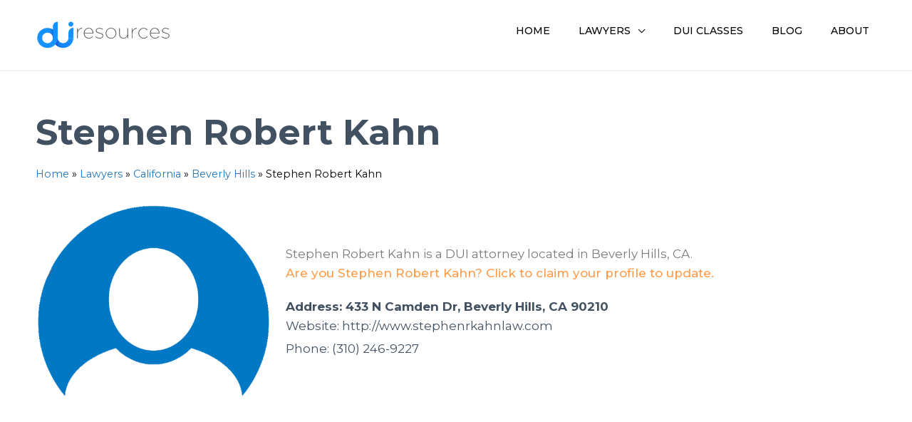

--- FILE ---
content_type: text/html; charset=utf-8
request_url: https://www.google.com/recaptcha/api2/aframe
body_size: 247
content:
<!DOCTYPE HTML><html><head><meta http-equiv="content-type" content="text/html; charset=UTF-8"></head><body><script nonce="3FbN1lgmL-knzlYsn65ofA">/** Anti-fraud and anti-abuse applications only. See google.com/recaptcha */ try{var clients={'sodar':'https://pagead2.googlesyndication.com/pagead/sodar?'};window.addEventListener("message",function(a){try{if(a.source===window.parent){var b=JSON.parse(a.data);var c=clients[b['id']];if(c){var d=document.createElement('img');d.src=c+b['params']+'&rc='+(localStorage.getItem("rc::a")?sessionStorage.getItem("rc::b"):"");window.document.body.appendChild(d);sessionStorage.setItem("rc::e",parseInt(sessionStorage.getItem("rc::e")||0)+1);localStorage.setItem("rc::h",'1769715013831');}}}catch(b){}});window.parent.postMessage("_grecaptcha_ready", "*");}catch(b){}</script></body></html>

--- FILE ---
content_type: text/css
request_url: https://duiresources.net/wp-content/uploads/elementor/css/post-2782.css?ver=1706153841
body_size: 181
content:
.elementor-2782 .elementor-element.elementor-element-3eade1f > .elementor-widget-container{padding:3em 0em 0em 0em;}.elementor-bc-flex-widget .elementor-2782 .elementor-element.elementor-element-f46689e.elementor-column .elementor-widget-wrap{align-items:flex-start;}.elementor-2782 .elementor-element.elementor-element-f46689e.elementor-column.elementor-element[data-element_type="column"] > .elementor-widget-wrap.elementor-element-populated{align-content:flex-start;align-items:flex-start;}.elementor-bc-flex-widget .elementor-2782 .elementor-element.elementor-element-24e985d.elementor-column .elementor-widget-wrap{align-items:center;}.elementor-2782 .elementor-element.elementor-element-24e985d.elementor-column.elementor-element[data-element_type="column"] > .elementor-widget-wrap.elementor-element-populated{align-content:center;align-items:center;}.elementor-2782 .elementor-element.elementor-element-24e985d > .elementor-widget-wrap > .elementor-widget:not(.elementor-widget__width-auto):not(.elementor-widget__width-initial):not(:last-child):not(.elementor-absolute){margin-bottom:5px;}.elementor-2782 .elementor-element.elementor-element-4d79e77 > .elementor-widget-container{margin:0px 0px -32px 0px;}.elementor-2782 .elementor-element.elementor-element-bc563f2 .elementor-heading-title{color:var( --e-global-color-accent );font-family:"Montserrat";font-weight:500;}.elementor-2782 .elementor-element.elementor-element-bc563f2 > .elementor-widget-container{margin:0px 0px 25px 0px;}.elementor-2782 .elementor-element.elementor-element-e406cc4 .elementor-heading-title{font-family:var( --e-global-typography-text-font-family );font-weight:var( --e-global-typography-text-font-weight );}.elementor-2782 .elementor-element.elementor-element-e406cc4 > .elementor-widget-container{margin:5px 0px 5px 0px;}.elementor-2782 .elementor-element.elementor-element-e42aa3e .elementor-heading-title{font-family:var( --e-global-typography-text-font-family );font-weight:var( --e-global-typography-text-font-weight );}.elementor-2782 .elementor-element.elementor-element-e42aa3e > .elementor-widget-container{margin:5px 0px 5px 0px;}.elementor-2782 .elementor-element.elementor-element-6d1618e .elementor-heading-title{font-family:var( --e-global-typography-text-font-family );font-weight:var( --e-global-typography-text-font-weight );}.elementor-2782 .elementor-element.elementor-element-6d1618e > .elementor-widget-container{margin:5px 0px 5px 0px;}.elementor-2782 .elementor-element.elementor-element-21fd08a > .elementor-widget-wrap > .elementor-widget:not(.elementor-widget__width-auto):not(.elementor-widget__width-initial):not(:last-child):not(.elementor-absolute){margin-bottom:5px;}.elementor-2782 .elementor-element.elementor-element-bb644fa{--spacer-size:40px;}@media(max-width:767px){.elementor-2782 .elementor-element.elementor-element-a9f118f img{width:75%;}}@media(min-width:768px){.elementor-2782 .elementor-element.elementor-element-f46689e{width:29.281%;}.elementor-2782 .elementor-element.elementor-element-24e985d{width:70.719%;}}

--- FILE ---
content_type: text/css
request_url: https://duiresources.net/wp-content/themes/dah/style.css?ver=1
body_size: 399
content:
/**
Theme Name: DAH
Author: DUI Attorney Helpline
Author URI: https://duiattorneyhelpline.com
Description: Astra is the fastest, fully customizable & beautiful theme suitable for blogs, personal portfolios and business websites. It is very lightweight (less than 50KB on frontend) and offers unparalleled speed. Built with SEO in mind, Astra comes with schema.org code integrated so search engines will love your site. Astra offers plenty of sidebar options and widget areas giving you a full control for customizations. Furthermore, we have included special features and templates so feel free to choose any of your favorite page builder plugin to create pages flexibly. Some of the other features: # WooCommerce Ready # Responsive # Compatible with major plugins # Translation Ready # Extendible with premium addons # Regularly updated # Designed, Developed, Maintained & Supported by Brainstorm Force. Looking for a perfect base theme? Look no further. Astra is fast, fully customizable and beautiful theme!
Version: 1
License: GNU General Public License v2 or later
License URI: http://www.gnu.org/licenses/gpl-2.0.html
Text Domain: dah
Template: astra
*/

.ast-sticky-main-shrink .ast-sticky-shrunk .main-header-bar {
    padding-top: 1.3em;
    padding-bottom: 1.3em;
}

--- FILE ---
content_type: text/css
request_url: https://duiresources.net/wp-content/uploads/elementor/css/post-2783.css?ver=1662832998
body_size: 254
content:
.elementor-2783 .elementor-element.elementor-element-084cf93 > .elementor-widget-wrap > .elementor-widget:not(.elementor-widget__width-auto):not(.elementor-widget__width-initial):not(:last-child):not(.elementor-absolute){margin-bottom:0px;}.elementor-2783 .elementor-element.elementor-element-c4efd6a .elementor-heading-title{font-family:"Montserrat";font-size:25px;font-weight:700;}.elementor-2783 .elementor-element.elementor-element-c4efd6a{width:auto;max-width:auto;}.elementor-2783 .elementor-element.elementor-element-11b5ef9{font-family:"Montserrat";font-size:17px;font-weight:400;}.elementor-2783 .elementor-element.elementor-element-4c3b38b.elementor-column > .elementor-widget-wrap{justify-content:center;}.elementor-2783 .elementor-element.elementor-element-e4ea844{--icon-box-icon-margin:15px;width:auto;max-width:auto;}.elementor-2783 .elementor-element.elementor-element-e4ea844 .elementor-icon{font-size:17px;}.elementor-2783 .elementor-element.elementor-element-e4ea844 .elementor-icon-box-title, .elementor-2783 .elementor-element.elementor-element-e4ea844 .elementor-icon-box-title a{font-family:"Montserrat";font-size:16px;font-weight:400;}.elementor-2783 .elementor-element.elementor-element-716da45.elementor-column > .elementor-widget-wrap{justify-content:center;}.elementor-2783 .elementor-element.elementor-element-7847c3a{--icon-box-icon-margin:15px;width:auto;max-width:auto;}.elementor-2783 .elementor-element.elementor-element-7847c3a .elementor-icon{font-size:17px;}.elementor-2783 .elementor-element.elementor-element-7847c3a .elementor-icon-box-title, .elementor-2783 .elementor-element.elementor-element-7847c3a .elementor-icon-box-title a{font-family:"Montserrat";font-size:16px;font-weight:400;}.elementor-2783 .elementor-element.elementor-element-65c7b70{--divider-border-style:solid;--divider-color:#000;--divider-border-width:1px;}.elementor-2783 .elementor-element.elementor-element-65c7b70 .elementor-divider-separator{width:100%;margin:0 auto;margin-center:0;}.elementor-2783 .elementor-element.elementor-element-65c7b70 .elementor-divider{text-align:center;padding-top:15px;padding-bottom:15px;}.elementor-2783 .elementor-element.elementor-element-65c7b70 > .elementor-widget-container{padding:2em 0em 0em 0em;}@media(max-width:767px){.elementor-2783 .elementor-element.elementor-element-e4ea844{width:100%;max-width:100%;}.elementor-2783 .elementor-element.elementor-element-7847c3a{width:100%;max-width:100%;}}@media(min-width:768px){.elementor-2783 .elementor-element.elementor-element-084cf93{width:67.808%;}.elementor-2783 .elementor-element.elementor-element-fea046c{width:32.149%;}}/* Start custom CSS for section, class: .elementor-element-a34dc58 */.profile-contact .elementor-container {
    justify-content: center;
}/* End custom CSS */

--- FILE ---
content_type: text/css
request_url: https://duiresources.net/wp-content/uploads/elementor/css/post-11367.css?ver=1706153841
body_size: -26
content:
.elementor-11367 .elementor-element.elementor-element-2390eca{padding:3em 3em 3em 3em;}.elementor-11367 .elementor-element.elementor-element-3f396e7{text-align:center;}.elementor-11367 .elementor-element.elementor-element-3f396e7 .elementor-heading-title{font-family:"Montserrat";font-size:2.5em;font-weight:700;}.elementor-11367 .elementor-element.elementor-element-31e4ab6{--divider-border-style:solid;--divider-color:#000;--divider-border-width:1px;}.elementor-11367 .elementor-element.elementor-element-31e4ab6 .elementor-divider-separator{width:100%;}.elementor-11367 .elementor-element.elementor-element-31e4ab6 .elementor-divider{padding-top:0px;padding-bottom:0px;}#elementor-popup-modal-11367 .dialog-message{width:824px;height:auto;}#elementor-popup-modal-11367{justify-content:center;align-items:center;pointer-events:all;background-color:rgba(0,0,0,.8);}#elementor-popup-modal-11367 .dialog-close-button{display:flex;}#elementor-popup-modal-11367 .dialog-widget-content{box-shadow:2px 8px 23px 3px rgba(0,0,0,0.2);}

--- FILE ---
content_type: image/svg+xml
request_url: https://duiresources.net/wp-content/uploads/2020/05/dui-resources-logo.svg
body_size: 2947
content:
<?xml version="1.0" encoding="UTF-8" standalone="no"?>
<!DOCTYPE svg PUBLIC "-//W3C//DTD SVG 1.1//EN" "http://www.w3.org/Graphics/SVG/1.1/DTD/svg11.dtd">
<svg width="100%" height="100%" viewBox="0 0 6449 1299" version="1.1" xmlns="http://www.w3.org/2000/svg" xmlns:xlink="http://www.w3.org/1999/xlink" xml:space="preserve" xmlns:serif="http://www.serif.com/" style="fill-rule:evenodd;clip-rule:evenodd;stroke-linejoin:round;stroke-miterlimit:2;">
    <g transform="matrix(4.06667,0,0,4.06667,-689.422,-829.387)">
        <path d="M611.442,400L611.442,279.996C579.881,279.996 554.297,305.58 554.297,337.141L554.297,400C554.297,400.309 554.278,400.613 554.274,400.921L611.431,400.921C611.433,400.613 611.442,400.308 611.442,400Z" style="fill:rgb(22,146,255);fill-rule:nonzero;"/>
    </g>
    <g transform="matrix(4.06667,0,0,4.06667,-689.422,-831.339)">
        <path d="M554.274,400.921C553.789,435.039 526.507,462.41 492.272,462.854C457.173,463.309 428.578,434.994 428.578,400L371.433,400C371.433,466.404 425.647,520.384 492.138,520.002C558.049,519.625 610.94,466.713 611.431,400.921L554.274,400.921Z" style="fill:url(#_Linear1);"/>
    </g>
    <g transform="matrix(4.06667,0,0,4.06667,-689.422,-830.363)">
        <path d="M308.563,281.837C242.392,281.837 188.558,334.337 188.558,400L245.703,400C245.703,365.55 273.846,338.543 308.563,338.543C343.279,338.543 371.433,365.55 371.433,400L428.578,400C428.578,334.337 374.733,281.837 308.563,281.837Z" style="fill:url(#_Linear2);"/>
    </g>
    <g transform="matrix(4.06667,0,0,4.06667,-689.422,-829.387)">
        <path d="M553.688,237.137C553.688,253.086 566.617,266.014 582.565,266.014C598.513,266.014 611.442,253.086 611.442,237.137C611.442,221.189 598.513,208.26 582.565,208.26C566.617,208.26 553.688,221.189 553.688,237.137Z" style="fill:rgb(22,146,255);fill-rule:nonzero;"/>
    </g>
    <g transform="matrix(4.06667,0,0,4.06667,-689.422,-831.339)">
        <path d="M428.567,208.26C397.007,208.26 371.422,233.845 371.422,265.405L371.433,400C371.433,434.45 343.279,463.298 308.563,463.298C273.846,463.298 245.703,434.45 245.703,400L188.558,400C188.558,465.663 242.392,520.005 308.563,520.005C374.733,520.005 428.578,465.663 428.578,400L428.567,208.26Z" style="fill:rgb(22,146,255);fill-rule:nonzero;"/>
    </g>
    <g transform="matrix(19.4045,0,0,19.4045,-80702.1,-84187.2)">
        <g transform="matrix(50,0,0,50,4256.19,4380.6)">
            <path d="M0.093,-0.504L0.125,-0.504L0.125,-0.35C0.132,-0.371 0.143,-0.392 0.156,-0.412C0.169,-0.432 0.185,-0.45 0.203,-0.465C0.221,-0.48 0.242,-0.493 0.265,-0.502C0.288,-0.511 0.312,-0.515 0.339,-0.514L0.339,-0.481L0.334,-0.481C0.303,-0.481 0.275,-0.474 0.25,-0.461C0.224,-0.447 0.202,-0.429 0.184,-0.407C0.165,-0.384 0.151,-0.358 0.141,-0.329C0.13,-0.3 0.125,-0.27 0.125,-0.239L0.125,0L0.093,0L0.093,-0.504Z" style="fill:rgb(77,77,77);fill-rule:nonzero;"/>
        </g>
        <g transform="matrix(50,0,0,50,4274.24,4380.6)">
            <path d="M0.495,-0.269C0.494,-0.296 0.489,-0.323 0.48,-0.349C0.471,-0.375 0.458,-0.398 0.442,-0.419C0.425,-0.439 0.405,-0.455 0.381,-0.468C0.356,-0.48 0.328,-0.486 0.297,-0.486C0.268,-0.486 0.242,-0.481 0.218,-0.47C0.193,-0.459 0.172,-0.443 0.154,-0.424C0.136,-0.405 0.122,-0.382 0.111,-0.355C0.1,-0.328 0.094,-0.3 0.093,-0.269L0.495,-0.269ZM0.308,0.012C0.274,0.012 0.242,0.006 0.212,-0.007C0.181,-0.019 0.155,-0.037 0.132,-0.06C0.109,-0.083 0.091,-0.11 0.078,-0.143C0.065,-0.176 0.058,-0.212 0.058,-0.252L0.058,-0.254C0.058,-0.291 0.064,-0.325 0.076,-0.357C0.088,-0.389 0.105,-0.417 0.127,-0.441C0.148,-0.464 0.174,-0.483 0.203,-0.496C0.232,-0.509 0.264,-0.516 0.299,-0.516C0.337,-0.516 0.37,-0.509 0.399,-0.494C0.428,-0.478 0.452,-0.459 0.472,-0.434C0.491,-0.409 0.506,-0.381 0.516,-0.35C0.525,-0.318 0.53,-0.285 0.53,-0.251L0.53,-0.24L0.093,-0.24C0.094,-0.206 0.101,-0.175 0.114,-0.148C0.126,-0.12 0.142,-0.096 0.161,-0.078C0.18,-0.058 0.203,-0.044 0.229,-0.034C0.254,-0.023 0.281,-0.018 0.309,-0.018C0.348,-0.018 0.383,-0.027 0.414,-0.045C0.445,-0.063 0.47,-0.085 0.49,-0.111L0.514,-0.092C0.491,-0.062 0.462,-0.037 0.428,-0.018C0.394,0.002 0.354,0.012 0.308,0.012Z" style="fill:rgb(77,77,77);fill-rule:nonzero;"/>
        </g>
        <g transform="matrix(50,0,0,50,4303.39,4380.6)">
            <path d="M0.251,0.009C0.215,0.009 0.179,0.003 0.143,-0.011C0.106,-0.023 0.074,-0.042 0.046,-0.065L0.065,-0.09C0.093,-0.068 0.123,-0.051 0.156,-0.039C0.188,-0.027 0.22,-0.021 0.253,-0.021C0.273,-0.021 0.292,-0.024 0.31,-0.029C0.327,-0.034 0.343,-0.041 0.356,-0.05C0.369,-0.059 0.379,-0.071 0.386,-0.084C0.393,-0.097 0.397,-0.111 0.397,-0.126L0.397,-0.128C0.397,-0.146 0.393,-0.161 0.384,-0.173C0.375,-0.185 0.364,-0.195 0.35,-0.204C0.335,-0.212 0.319,-0.219 0.301,-0.225C0.282,-0.231 0.263,-0.237 0.244,-0.242C0.221,-0.249 0.198,-0.256 0.177,-0.263C0.156,-0.27 0.137,-0.279 0.121,-0.289C0.105,-0.299 0.092,-0.311 0.083,-0.326C0.074,-0.34 0.069,-0.358 0.069,-0.379L0.069,-0.381C0.069,-0.4 0.073,-0.417 0.082,-0.433C0.09,-0.449 0.101,-0.463 0.117,-0.475C0.132,-0.487 0.15,-0.496 0.171,-0.503C0.192,-0.51 0.215,-0.513 0.241,-0.513C0.27,-0.513 0.301,-0.508 0.332,-0.499C0.363,-0.489 0.391,-0.475 0.418,-0.457L0.4,-0.43C0.376,-0.447 0.35,-0.46 0.322,-0.47C0.294,-0.478 0.267,-0.483 0.24,-0.483C0.198,-0.483 0.165,-0.474 0.14,-0.455C0.115,-0.436 0.102,-0.412 0.102,-0.384L0.102,-0.382C0.102,-0.366 0.106,-0.353 0.115,-0.342C0.123,-0.331 0.134,-0.321 0.148,-0.313C0.162,-0.304 0.178,-0.297 0.197,-0.291C0.215,-0.285 0.234,-0.279 0.255,-0.273C0.278,-0.267 0.3,-0.26 0.321,-0.253C0.342,-0.246 0.361,-0.237 0.377,-0.226C0.393,-0.215 0.406,-0.202 0.416,-0.187C0.425,-0.172 0.43,-0.153 0.43,-0.131L0.43,-0.129C0.43,-0.108 0.425,-0.09 0.416,-0.073C0.407,-0.055 0.394,-0.041 0.378,-0.029C0.362,-0.017 0.343,-0.008 0.322,-0.001C0.3,0.006 0.276,0.009 0.251,0.009Z" style="fill:rgb(77,77,77);fill-rule:nonzero;"/>
        </g>
        <g transform="matrix(50,0,0,50,4328.04,4380.6)">
            <path d="M0.319,-0.018C0.352,-0.018 0.383,-0.024 0.411,-0.037C0.438,-0.049 0.462,-0.066 0.482,-0.087C0.502,-0.108 0.518,-0.133 0.529,-0.161C0.54,-0.189 0.545,-0.219 0.545,-0.251L0.545,-0.253C0.545,-0.285 0.539,-0.315 0.528,-0.343C0.517,-0.371 0.501,-0.396 0.481,-0.417C0.46,-0.438 0.436,-0.455 0.408,-0.468C0.38,-0.48 0.35,-0.486 0.317,-0.486C0.284,-0.486 0.253,-0.48 0.226,-0.468C0.198,-0.455 0.174,-0.438 0.155,-0.417C0.135,-0.396 0.119,-0.371 0.109,-0.343C0.097,-0.315 0.092,-0.285 0.092,-0.253L0.092,-0.251C0.092,-0.219 0.098,-0.189 0.109,-0.161C0.12,-0.133 0.136,-0.108 0.157,-0.087C0.177,-0.066 0.201,-0.049 0.229,-0.037C0.256,-0.024 0.286,-0.018 0.319,-0.018ZM0.318,0.012C0.279,0.012 0.244,0.005 0.212,-0.009C0.18,-0.023 0.153,-0.042 0.13,-0.066C0.107,-0.09 0.089,-0.118 0.076,-0.15C0.063,-0.181 0.057,-0.215 0.057,-0.25L0.057,-0.252C0.057,-0.287 0.063,-0.321 0.076,-0.353C0.089,-0.385 0.107,-0.413 0.13,-0.437C0.153,-0.461 0.18,-0.48 0.213,-0.495C0.245,-0.509 0.28,-0.516 0.319,-0.516C0.358,-0.516 0.393,-0.509 0.425,-0.495C0.456,-0.481 0.484,-0.462 0.507,-0.438C0.53,-0.414 0.547,-0.386 0.56,-0.355C0.573,-0.323 0.579,-0.289 0.579,-0.254L0.579,-0.252C0.579,-0.217 0.573,-0.183 0.56,-0.151C0.547,-0.119 0.53,-0.091 0.507,-0.067C0.484,-0.043 0.456,-0.024 0.424,-0.01C0.392,0.005 0.357,0.012 0.318,0.012Z" style="fill:rgb(77,77,77);fill-rule:nonzero;"/>
        </g>
        <g transform="matrix(50,0,0,50,4359.84,4380.6)">
            <path d="M0.291,0.012C0.258,0.012 0.228,0.007 0.203,-0.004C0.177,-0.015 0.155,-0.03 0.138,-0.05C0.12,-0.069 0.106,-0.093 0.097,-0.12C0.088,-0.147 0.083,-0.176 0.083,-0.209L0.083,-0.504L0.115,-0.504L0.115,-0.214C0.115,-0.155 0.13,-0.108 0.161,-0.072C0.192,-0.036 0.236,-0.018 0.295,-0.018C0.322,-0.018 0.347,-0.023 0.37,-0.034C0.393,-0.044 0.413,-0.058 0.43,-0.076C0.447,-0.094 0.46,-0.115 0.47,-0.14C0.48,-0.165 0.485,-0.191 0.485,-0.22L0.485,-0.504L0.517,-0.504L0.517,0L0.485,0L0.485,-0.12C0.479,-0.105 0.471,-0.089 0.46,-0.074C0.449,-0.059 0.436,-0.045 0.42,-0.032C0.404,-0.019 0.385,-0.008 0.364,0C0.342,0.008 0.318,0.012 0.291,0.012Z" style="fill:rgb(77,77,77);fill-rule:nonzero;"/>
        </g>
        <g transform="matrix(50,0,0,50,4390.34,4380.6)">
            <path d="M0.093,-0.504L0.125,-0.504L0.125,-0.35C0.132,-0.371 0.143,-0.392 0.156,-0.412C0.169,-0.432 0.185,-0.45 0.203,-0.465C0.221,-0.48 0.242,-0.493 0.265,-0.502C0.288,-0.511 0.312,-0.515 0.339,-0.514L0.339,-0.481L0.334,-0.481C0.303,-0.481 0.275,-0.474 0.25,-0.461C0.224,-0.447 0.202,-0.429 0.184,-0.407C0.165,-0.384 0.151,-0.358 0.141,-0.329C0.13,-0.3 0.125,-0.27 0.125,-0.239L0.125,0L0.093,0L0.093,-0.504Z" style="fill:rgb(77,77,77);fill-rule:nonzero;"/>
        </g>
        <g transform="matrix(50,0,0,50,4408.39,4380.6)">
            <path d="M0.315,0.012C0.279,0.012 0.245,0.005 0.214,-0.009C0.183,-0.023 0.156,-0.042 0.133,-0.066C0.11,-0.09 0.091,-0.118 0.078,-0.15C0.065,-0.181 0.058,-0.215 0.058,-0.251L0.058,-0.253C0.058,-0.288 0.065,-0.322 0.078,-0.354C0.091,-0.386 0.11,-0.414 0.133,-0.438C0.156,-0.462 0.183,-0.481 0.214,-0.495C0.245,-0.509 0.279,-0.516 0.316,-0.516C0.339,-0.516 0.361,-0.514 0.38,-0.509C0.399,-0.503 0.417,-0.497 0.433,-0.489C0.449,-0.48 0.464,-0.47 0.478,-0.459C0.492,-0.448 0.505,-0.436 0.517,-0.423L0.494,-0.4C0.472,-0.423 0.447,-0.444 0.418,-0.461C0.389,-0.478 0.355,-0.486 0.315,-0.486C0.283,-0.486 0.254,-0.48 0.227,-0.468C0.2,-0.455 0.176,-0.439 0.156,-0.418C0.136,-0.397 0.12,-0.372 0.109,-0.344C0.098,-0.316 0.092,-0.286 0.092,-0.254L0.092,-0.252C0.092,-0.22 0.098,-0.19 0.11,-0.162C0.121,-0.133 0.137,-0.108 0.158,-0.087C0.178,-0.066 0.202,-0.049 0.229,-0.037C0.256,-0.024 0.286,-0.018 0.317,-0.018C0.357,-0.018 0.392,-0.027 0.421,-0.045C0.45,-0.062 0.476,-0.083 0.498,-0.108L0.521,-0.088C0.496,-0.059 0.468,-0.035 0.435,-0.017C0.402,0.003 0.362,0.012 0.315,0.012Z" style="fill:rgb(77,77,77);fill-rule:nonzero;"/>
        </g>
        <g transform="matrix(50,0,0,50,4436.64,4380.6)">
            <path d="M0.495,-0.269C0.494,-0.296 0.489,-0.323 0.48,-0.349C0.471,-0.375 0.458,-0.398 0.442,-0.419C0.425,-0.439 0.405,-0.455 0.381,-0.468C0.356,-0.48 0.328,-0.486 0.297,-0.486C0.268,-0.486 0.242,-0.481 0.218,-0.47C0.193,-0.459 0.172,-0.443 0.154,-0.424C0.136,-0.405 0.122,-0.382 0.111,-0.355C0.1,-0.328 0.094,-0.3 0.093,-0.269L0.495,-0.269ZM0.308,0.012C0.274,0.012 0.242,0.006 0.212,-0.007C0.181,-0.019 0.155,-0.037 0.132,-0.06C0.109,-0.083 0.091,-0.11 0.078,-0.143C0.065,-0.176 0.058,-0.212 0.058,-0.252L0.058,-0.254C0.058,-0.291 0.064,-0.325 0.076,-0.357C0.088,-0.389 0.105,-0.417 0.127,-0.441C0.148,-0.464 0.174,-0.483 0.203,-0.496C0.232,-0.509 0.264,-0.516 0.299,-0.516C0.337,-0.516 0.37,-0.509 0.399,-0.494C0.428,-0.478 0.452,-0.459 0.472,-0.434C0.491,-0.409 0.506,-0.381 0.516,-0.35C0.525,-0.318 0.53,-0.285 0.53,-0.251L0.53,-0.24L0.093,-0.24C0.094,-0.206 0.101,-0.175 0.114,-0.148C0.126,-0.12 0.142,-0.096 0.161,-0.078C0.18,-0.058 0.203,-0.044 0.229,-0.034C0.254,-0.023 0.281,-0.018 0.309,-0.018C0.348,-0.018 0.383,-0.027 0.414,-0.045C0.445,-0.063 0.47,-0.085 0.49,-0.111L0.514,-0.092C0.491,-0.062 0.462,-0.037 0.428,-0.018C0.394,0.002 0.354,0.012 0.308,0.012Z" style="fill:rgb(77,77,77);fill-rule:nonzero;"/>
        </g>
        <g transform="matrix(50,0,0,50,4465.79,4380.6)">
            <path d="M0.251,0.009C0.215,0.009 0.179,0.003 0.143,-0.011C0.106,-0.023 0.074,-0.042 0.046,-0.065L0.065,-0.09C0.093,-0.068 0.123,-0.051 0.156,-0.039C0.188,-0.027 0.22,-0.021 0.253,-0.021C0.273,-0.021 0.292,-0.024 0.31,-0.029C0.327,-0.034 0.343,-0.041 0.356,-0.05C0.369,-0.059 0.379,-0.071 0.386,-0.084C0.393,-0.097 0.397,-0.111 0.397,-0.126L0.397,-0.128C0.397,-0.146 0.393,-0.161 0.384,-0.173C0.375,-0.185 0.364,-0.195 0.35,-0.204C0.335,-0.212 0.319,-0.219 0.301,-0.225C0.282,-0.231 0.263,-0.237 0.244,-0.242C0.221,-0.249 0.198,-0.256 0.177,-0.263C0.156,-0.27 0.137,-0.279 0.121,-0.289C0.105,-0.299 0.092,-0.311 0.083,-0.326C0.074,-0.34 0.069,-0.358 0.069,-0.379L0.069,-0.381C0.069,-0.4 0.073,-0.417 0.082,-0.433C0.09,-0.449 0.101,-0.463 0.117,-0.475C0.132,-0.487 0.15,-0.496 0.171,-0.503C0.192,-0.51 0.215,-0.513 0.241,-0.513C0.27,-0.513 0.301,-0.508 0.332,-0.499C0.363,-0.489 0.391,-0.475 0.418,-0.457L0.4,-0.43C0.376,-0.447 0.35,-0.46 0.322,-0.47C0.294,-0.478 0.267,-0.483 0.24,-0.483C0.198,-0.483 0.165,-0.474 0.14,-0.455C0.115,-0.436 0.102,-0.412 0.102,-0.384L0.102,-0.382C0.102,-0.366 0.106,-0.353 0.115,-0.342C0.123,-0.331 0.134,-0.321 0.148,-0.313C0.162,-0.304 0.178,-0.297 0.197,-0.291C0.215,-0.285 0.234,-0.279 0.255,-0.273C0.278,-0.267 0.3,-0.26 0.321,-0.253C0.342,-0.246 0.361,-0.237 0.377,-0.226C0.393,-0.215 0.406,-0.202 0.416,-0.187C0.425,-0.172 0.43,-0.153 0.43,-0.131L0.43,-0.129C0.43,-0.108 0.425,-0.09 0.416,-0.073C0.407,-0.055 0.394,-0.041 0.378,-0.029C0.362,-0.017 0.343,-0.008 0.322,-0.001C0.3,0.006 0.276,0.009 0.251,0.009Z" style="fill:rgb(77,77,77);fill-rule:nonzero;"/>
        </g>
    </g>
    <defs>
        <linearGradient id="_Linear1" x1="0" y1="0" x2="1" y2="0" gradientUnits="userSpaceOnUse" gradientTransform="matrix(239.998,0,0,120.004,371.433,460.002)"><stop offset="0" style="stop-color:rgb(15,21,149);stop-opacity:1"/><stop offset="0.15" style="stop-color:rgb(18,81,200);stop-opacity:1"/><stop offset="0.33" style="stop-color:rgb(21,129,241);stop-opacity:1"/><stop offset="1" style="stop-color:rgb(22,146,255);stop-opacity:1"/></linearGradient>
        <linearGradient id="_Linear2" x1="0" y1="0" x2="1" y2="0" gradientUnits="userSpaceOnUse" gradientTransform="matrix(53.2332,0,0,53.2332,325.625,340.918)"><stop offset="0" style="stop-color:rgb(22,146,255);stop-opacity:1"/><stop offset="0.67" style="stop-color:rgb(21,129,241);stop-opacity:1"/><stop offset="0.85" style="stop-color:rgb(18,81,200);stop-opacity:1"/><stop offset="1" style="stop-color:rgb(15,21,149);stop-opacity:1"/></linearGradient>
    </defs>
</svg>
